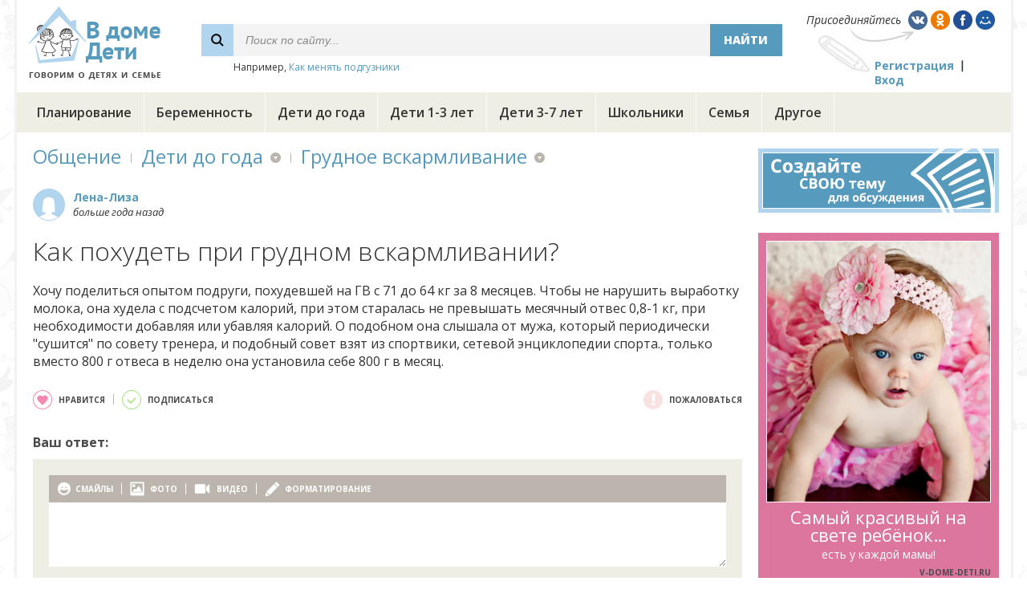

--- FILE ---
content_type: text/html;charset=UTF-8
request_url: https://v-dome-deti.ru/infants/brest_feeding/5ovmmw/
body_size: 12511
content:







<!DOCTYPE html PUBLIC "-//W3C//DTD XHTML 1.0 Transitional//EN" "http://www.w3.org/TR/xhtml1/DTD/xhtml1-transitional.dtd">
<html>
<head>
<title>Как похудеть при грудном вскармливании?</title>
<script type="text/javascript" src="https://ajax.googleapis.com/ajax/libs/jquery/1.7/jquery.min.js"></script>


<link href='https://fonts.googleapis.com/css?family=Open+Sans:400,300,400italic,800,700,600&subset=latin,cyrillic' rel='stylesheet' type='text/css'/>

<script type="text/javascript" src="https://cc.v-dome-deti.ru/js/jquery.bpopup.min.js"></script>

<script src="https://cc.v-dome-deti.ru/js/jquery.Jcrop.min.js"></script>
<link rel="stylesheet" href="https://cc.v-dome-deti.ru/css/jquery.Jcrop.css" type="text/css" />

<script type="text/javascript" src="https://cc.v-dome-deti.ru/js/functions.js?v=1.1"></script>

<link rel="icon" href="https://cc.v-dome-deti.ru/favicon.ico" type="image/x-icon" />
<link rel="shortcut icon" href="https://cc.v-dome-deti.ru/favicon.ico" type="image/ico" />
<meta http-equiv="Content-Type" content="text/html; charset=utf8" />

 
<meta http-equiv="Pragma" content="no-cache" />
<meta http-equiv="Expires" content="-1" />

<link rel="stylesheet" type="text/css" href="https://cc.v-dome-deti.ru/main.css?v=1.1" /> 

<script async src="//pagead2.googlesyndication.com/pagead/js/adsbygoogle.js"></script>
<script>
     (adsbygoogle = window.adsbygoogle || []).push({
          google_ad_client: "ca-pub-2527231214147379",
          enable_page_level_ads: true
     });
</script>

</head>

<body>

<div id="mainBlock" class="wide">
	<div id="header">






<table id="headerTable"><tr>
		<td width="230"><div id="logoCell"><a href="https://v-dome-deti.ru/"><img src="https://cc.v-dome-deti.ru/i/logo.png" alt="В доме дети" title="В доме дети"/></a></div></td>
		<td><div id="searchCell">
			<form id="searchForm" method="post" action="/search/">
			<table id="searchTable">
				<tr class="search">
					<td class="glass"></td>
					<td class="control"><input id="searchControl" name="q" type="text" value="Поиск по сайту..."/></td>
					<td class="btn"><div id="searchBtn" class="btn">Найти</div></td>
				</tr>
				<tr><td></td><td colspan="2" class="example">Например, <span>Как менять подгузники</span></td></tr>
			</table>
			</form>
		</div></td>
		<td id="loginTd"><div id="loginCell">
			<div id="joinLine">
				<div>Присоединяйтесь</div>
				<div class="ml5"><img social="vk" src="https://cc.v-dome-deti.ru/i/vk.png"/></div>
				<div><img social="ok" src="https://cc.v-dome-deti.ru/i/ok.png"/></div>
				<div><img social="fb" src="https://cc.v-dome-deti.ru/i/fb.png"/></div>
				<div><img social="mm" src="https://cc.v-dome-deti.ru/i/mm.png"/></div>
			</div>
			<div id="regLoginLine">
				<div><a href="javascript:void(0);" action="registration">Регистрация</a></div>
				<div class="sep"></div>
				<div><a href="javascript:void(0);" action="openLoginPopup">Вход</a></div>
			</div>
		</div></td>
	</tr></table>
	</div>
	<div id="menu-container">
	<div id="menu">

		<div class="item">
			<div class="divClick"><a class="item-lnk" href="/planning/">Планирование</a></div>

			<div class="top-menu-panel hidden">

				<div class="subitem divClick"><a href="/planning/baby/">Хочу ребенка</a></div>

				<div class="subitem divClick"><a href="/planning/infirtility/">Бесплодие</a></div>

				<div class="subitem divClick"><a href="/planning/ivf/">ЭКО</a></div>

			</div>

		</div>
		<div class="sep"></div>

		<div class="item">
			<div class="divClick"><a class="item-lnk" href="/pregnancy/">Беременность</a></div>

			<div class="top-menu-panel hidden">

				<div class="subitem divClick"><a href="/pregnancy/health/">Здоровье</a></div>

				<div class="subitem divClick"><a href="/pregnancy/food/">Питание</a></div>

				<div class="subitem divClick"><a href="/pregnancy/beauty/">Красота</a></div>

				<div class="subitem divClick"><a href="/pregnancy/life/">Образ жизни</a></div>

				<div class="subitem divClick"><a href="/pregnancy/birth/">Роды</a></div>

				<div class="subitem divClick"><a href="/pregnancy/law/">Закон</a></div>

			</div>

		</div>
		<div class="sep"></div>

		<div class="item">
			<div class="divClick"><a class="item-lnk" href="/infants/">Дети до года</a></div>

			<div class="top-menu-panel hidden">

				<div class="subitem divClick"><a href="/infants/health/">Здоровье</a></div>

				<div class="subitem divClick"><a href="/infants/brest_feeding/">Грудное вскармливание</a></div>

				<div class="subitem divClick"><a href="/infants/food/">Питание</a></div>

				<div class="subitem divClick"><a href="/infants/child_care/">Уход за ребенком</a></div>

				<div class="subitem divClick"><a href="/infants/development/">Развитие</a></div>

				<div class="subitem divClick"><a href="/infants/shopping/">Покупки</a></div>

			</div>

		</div>
		<div class="sep"></div>

		<div class="item">
			<div class="divClick"><a class="item-lnk" href="/baby/">Дети 1-3 лет</a></div>

			<div class="top-menu-panel hidden">

				<div class="subitem divClick"><a href="/baby/health/">Здоровье</a></div>

				<div class="subitem divClick"><a href="/baby/food/">Питание</a></div>

				<div class="subitem divClick"><a href="/baby/development/">Развитие</a></div>

				<div class="subitem divClick"><a href="/baby/education/">Воспитание</a></div>

				<div class="subitem divClick"><a href="/baby/kindergarden/">Детский сад</a></div>

				<div class="subitem divClick"><a href="/baby/shopping/">Покупки</a></div>

			</div>

		</div>
		<div class="sep"></div>

		<div class="item">
			<div class="divClick"><a class="item-lnk" href="/kids/">Дети 3-7 лет</a></div>

			<div class="top-menu-panel hidden">

				<div class="subitem divClick"><a href="/kids/health/">Здоровье</a></div>

				<div class="subitem divClick"><a href="/kids/food/">Питание</a></div>

				<div class="subitem divClick"><a href="/kids/development/">Развитие</a></div>

				<div class="subitem divClick"><a href="/kids/education/">Воспитание</a></div>

				<div class="subitem divClick"><a href="/kids/kindergarden/">Детский сад</a></div>

				<div class="subitem divClick"><a href="/kids/shopping/">Покупки</a></div>

				<div class="subitem divClick"><a href="/kids/leisure/">Досуг</a></div>

			</div>

		</div>
		<div class="sep"></div>

		<div class="item">
			<div class="divClick"><a class="item-lnk" href="/teenagers/">Школьники</a></div>

			<div class="top-menu-panel hidden">

				<div class="subitem divClick"><a href="/teenagers/health/">Здоровье</a></div>

				<div class="subitem divClick"><a href="/teenagers/food/">Питание</a></div>

				<div class="subitem divClick"><a href="/teenagers/development/">Развитие</a></div>

				<div class="subitem divClick"><a href="/teenagers/education/">Воспитание</a></div>

				<div class="subitem divClick"><a href="/teenagers/school/">Школа</a></div>

				<div class="subitem divClick"><a href="/teenagers/shopping/">Покупки</a></div>

				<div class="subitem divClick"><a href="/teenagers/leisure/">Досуг</a></div>

			</div>

		</div>
		<div class="sep"></div>

		<div class="item">
			<div class="divClick"><a class="item-lnk" href="/family/">Семья</a></div>

			<div class="top-menu-panel hidden">

				<div class="subitem divClick"><a href="/family/relations/">Отношения</a></div>

				<div class="subitem divClick"><a href="/family/health/">Здоровье</a></div>

				<div class="subitem divClick"><a href="/family/beauty/">Красота</a></div>

				<div class="subitem divClick"><a href="/family/house/">Дом</a></div>

				<div class="subitem divClick"><a href="/family/leisure/">Досуг</a></div>

				<div class="subitem divClick"><a href="/family/law/">Закон</a></div>

			</div>

		</div>
		<div class="sep"></div>

		<div class="item">
			<div class="divClick"><a class="item-lnk" href="/other/">Другое</a></div>

			<div class="top-menu-panel hidden">

				<div class="subitem divClick"><a href="/other/all/">Обо всем</a></div>

			</div>

		</div>
		<div class="sep"></div>

	</div>
	</div>



	<div id="container">
		<div id="left" class="wide">







<div class="container mb25">
	










<div id="path">
	<div class="path-item"><a href="/">Общение</a></div>
	<div class="path-item"><div class="sep"></div></div>
	<div class="path-item menu">
		<a href="/infants/">Дети до года</a>

		<div class="path-menu-panel hidden">
			<div class="padding pb5 mb5 ns divClick"><div class="path-item menu"><a href="/infants/">Дети до года</a></div></div>

			<div class="padding item ns divClick"><a href="/planning/">Планирование</a></div>

			<div class="padding item ns divClick"><a href="/pregnancy/">Беременность</a></div>

			<div class="padding item ns divClick"><a href="/infants/">Дети до года</a></div>

			<div class="padding item ns divClick"><a href="/baby/">Дети 1-3 лет</a></div>

			<div class="padding item ns divClick"><a href="/kids/">Дети 3-7 лет</a></div>

			<div class="padding item ns divClick"><a href="/teenagers/">Школьники</a></div>

			<div class="padding item ns divClick"><a href="/family/">Семья</a></div>

			<div class="padding item ns divClick"><a href="/other/">Другое</a></div>

		</div>

	</div>

	<div class="path-item"><div class="sep"></div></div>
	<div class="path-item menu">
		<a href="/infants/brest_feeding/">Грудное вскармливание</a>

		<div class="path-menu-panel hidden">
			<div class="padding pb5 mb5 ns divClick"><div class="path-item menu"><a href="/infants/brest_feeding/">Грудное вскармливание</a></div></div>

			<div class="padding item ns divClick"><a href="/infants/health/">Здоровье</a></div>

			<div class="padding item ns divClick"><a href="/infants/brest_feeding/">Грудное вскармливание</a></div>

			<div class="padding item ns divClick"><a href="/infants/food/">Питание</a></div>

			<div class="padding item ns divClick"><a href="/infants/child_care/">Уход за ребенком</a></div>

			<div class="padding item ns divClick"><a href="/infants/development/">Развитие</a></div>

			<div class="padding item ns divClick"><a href="/infants/shopping/">Покупки</a></div>

		</div>

	</div>

</div>

</div>

<div class="mb30">





















	<div class="cH cH-white mb20">
		<div class="ttp pointer">













		<div class="avatar40"><img src="https://cc.v-dome-deti.ru/i/avatar40-female.png"/></div>

</div>

		<div class="nameDate tt" type="user"    regDate="03.04.2016" name="Лена-Лиза" img="f"><a href="/user/5ov3mw/">Лена-Лиза</a><br/>больше года назад</div>







	</div>
	


<h1 class="mb20" id="commonTitle">Как похудеть при грудном вскармливании?</h1>
<div id="msg" class="mb25"><p>Хочу поделиться опытом подруги, похудевшей на ГВ с 71 до 64 кг за 8 месяцев. Чтобы не нарушить выработку молока, она худела с подсчетом калорий, при этом старалась не превышать месячный отвес 0,8-1 кг, при необходимости добавляя или убавляя калорий. О подобном она слышала от мужа, который периодически "сушится" по совету тренера, и подобный совет взят из спортвики, сетевой энциклопедии спорта., только вместо 800 г отвеса в неделю она установила себе 800 г в месяц.</p>
</div>



<div class="oh mb30" pid="5ovmmw">
	<div class="fl ns">
		<div class="topic-actions inline-list-left">
			<div class="likeAction cAction" action="like"><div class="like24 op70"></div>нравится</div>
			<div class="sep"></div>
			<div class="subscribeAction cAction" action="topicSubscribe"><div class="subscribe24 op70"></div><span>подписаться</span></div>
		</div>
	</div>

	<div class="fr">
		<div class="topic-actions inline-list-left">
			<div class="complainAction cAction" action="topicComplain"><div class="complain24 op20"></div>пожаловаться</div>
		</div>
	</div>

</div>



<div class="txt16 txtb mb10 cGrey">Ваш ответ:</div>
<div class="mb25" id="newThread">
	



   

   
   



	<div id="editor" class="mb10" type="thread">
		<div class="main">
			<div class="header ns">
				<div class="smile" panel="smilesPanel">смайлы</div>
				<div class="sep"></div>
				<div class="photo" imgType="photo" doneFn="editor.photoAdded">фото</div>
				<div class="sep"></div>
				<div class="video">видео</div>
				<div class="sep"></div>
				<div class="format" panel="formattingPanel">форматирование</div>
			</div>
			<div class="body">
				<textarea  class="thread"></textarea>
			</div>
		</div>



		<div class="oh hidden editorError">
			<div class="mb15 formError tal fl"></div>
		</div>

		<div id="editorUserInfo" class="mb15 hidden">
			<table class="txt15">
				<tr height="50">
					<td><div class="fr tar pr15">Ваше имя:</div></td>
					<td><input class="fText w250" id="newUserName" type="text" maxlength="30"></td>
				</tr>
				<tr height="50">
					<td class="tar pr15">Ваша почта:</td>
					<td><input class="fText w250" id="newUserEmail" type="text" maxlength="64"></td>
				</tr>
			</table>	
		</div>




		<div>
			<input type="button" class="button ns" action="replySave" value="Добавить"></input>
			<div id="chk" class="ns ml10" listener="dt.replySubscribeChanged">Получать уведомления</div>
		</div>

	</div>

	
</div>

<div id="comments-total" class="mb20 txt16 txtb cGrey">Комментарии (<span>10</span>):</div>

<div id="comments" pPid="5ovmmw" recId="5ovmmw" cSort="POPULAR_FIRST">
	














<div id="comment" pid="qrzbrm">




			<div class="innerComments">















<div id="comment" pid="r0n83w">



	


















	<div class="cH mb10">
		<div class="ttp pointer">













		<div class="avatar40"><div class="border"></div><img src="https://st.v-dome-deti.ru/img/0/5qn495.jpg"/></div>

</div>

		<div class="nameDate tt" type="user"  ms="Замужем"    regDate="14.01.2016" name="Мама дочки и сыночка" img="https://st.v-dome-deti.ru/img/0/5qn495.jpg"><a href="/user/d9lvvd/">Мама дочки и сыночка</a><br/>больше года назад</div>


		<div class="minimize ns" count="4">свернуть</div>
		<div class="vote">
			<div class="downVote"></div>
			<div class="points">0</div>
			<div class="upVote"></div>
		</div>




		<div class="plans op80" title="Планирует ребенка"></div>



	</div>
	


	<div class="cB">
		<div class="step no-break">


			<div id="msg" class="commentText"><p>На мой взгляд проецировать сушку на питание при грудном вскармливании просто нельзя. Кто хоть раз сушился, тот поймет о чем речь. там на столько жесткие рамки в еде и питье, что сбалансированного питания для новорожденного просто не добиться. Многие современные мамы просто не поправляются до такого веса, чтобы потом скидывать десятками килограмм. Причитания родственников, что Вас теперь двое и есть нужно за двоих - В ТОПКУ. Если зайти в социальные сети в клубы мам, то большинство подтянутые с красивыми формами. Это норма сейчас, когда мама заботится не только о здоровье малыша, но и своей внешности. Чтобы после родов не страдать депрессией от поплывшего тела, о нем нужно заботится все время беременности. Я посещала специальные занятия, следила за питанием и не была домоседом. При выписке из роддома мой вес был 59 кг, через месяц уже 48 кг, и дальше до 50-52 кг варьируется. Я просто посмотрела на красивых молодых мам с колясками и решила, если они смогли, то чем я хуже.  На счет подсчета калорий, то этого не достаточно и это знает любой спортсмен, необходимо учитывать БЖУ и активность, время приема пищи и воды. У тех кто хочет, все получается без вреда для здоровья)) Для мотивации можно подписать в инстаграме на современных популярных мам, они любят делиться фото и советами.</p>
</div>
			<div class="actions">
				<div class="reply ns"><a href="javascript:void(0);">ответить</a></div>
				<div class="sep"></div>
				<div class="link" title="Получить ссылку на комментарий"></div>
				<div class="up" title="Перейти к родительскому сообщению"></div>
				<div class="thread" title="Открыть ветку в новом окне"></div>
				<div class="sep"></div>
				<div class="subscribe" title="Подписаться"></div>
				<div class="complain op20" title="Пожаловаться"></div>

			</div>

		</div>
		<div class="next-level break step">



			<div class="innerComments">















<div id="comment" pid="r0n8e6">



	


















	<div class="cH mb10">
		<div class="ttp pointer">













		<div class="avatar40"><img src="https://cc.v-dome-deti.ru/i/avatar40-female.png"/></div>

</div>

		<div class="nameDate tt" type="user"    regDate="03.04.2016" name="Лена-Лиза" img="f"><a href="/user/5ov3mw/">Лена-Лиза</a><br/>больше года назад</div>


		<div class="minimize ns" count="3">свернуть</div>
		<div class="vote">
			<div class="downVote"></div>
			<div class="points">0</div>
			<div class="upVote"></div>
		</div>






	</div>
	


	<div class="cB">
		<div class="step no-break">


			<div id="msg" class="commentText"><p>Я боюсь, Вы не вполне поняли написанное мною выше. Ни о какой проекции сушки на похудение при ГВ и речи нет, но общее можно найти во многих процессах, это не значит что процессы совпадают в целом. Общим здесь оказался подсчет калорий, что само по себе вполне безопасно и даже полезно. Темп 800 г в месяц вместо 800 г в неделю совершенно разводит сушку и похудение, и между БЖУ на сушке, где мало углеводов и много белков и БЖУ на ГВ, где по определению питание сбалансированное, также нет ничего общего.</p>
</div>
			<div class="actions">
				<div class="reply ns"><a href="javascript:void(0);">ответить</a></div>
				<div class="sep"></div>
				<div class="link" title="Получить ссылку на комментарий"></div>
				<div class="up" title="Перейти к родительскому сообщению"></div>
				<div class="thread" title="Открыть ветку в новом окне"></div>
				<div class="sep"></div>
				<div class="subscribe" title="Подписаться"></div>
				<div class="complain op20" title="Пожаловаться"></div>

			</div>

		</div>
		<div class="next-level break step">



			<div class="innerComments">















<div id="comment" pid="d40b66">



	


















	<div class="cH mb10">
		<div class="ttp pointer">













		<div class="avatar40"><div class="border"></div><img src="https://st.v-dome-deti.ru/img/0/rz9pj5.jpg"/></div>

</div>

		<div class="nameDate tt" type="user"  ms="Замужем"    regDate="16.02.2016" name="Soulanna" img="https://st.v-dome-deti.ru/img/0/rz9pj5.jpg"><a href="/user/d9zgp5/">Soulanna</a><br/>больше года назад</div>


		<div class="minimize ns" count="2">свернуть</div>
		<div class="vote">
			<div class="downVote"></div>
			<div class="points">0</div>
			<div class="upVote"></div>
		</div>






	</div>
	


	<div class="cB">
		<div class="step no-break">


			<div id="msg" class="commentText"><p>Не знаю, зачем Вы считаете калории. Я и так исхудала до невозможности. При этом в количестве еды себя совсем не ограничивала, просто правильно питалась. Не ела сладкое, жареное, кушала больше кисло-молочных продуктов с невысокой жирностью. Все это делала не для фигуры, а лучшего пищеварения у ребенка. В итоге похудела после родов на 6 кг.</p>
</div>
			<div class="actions">
				<div class="reply ns"><a href="javascript:void(0);">ответить</a></div>
				<div class="sep"></div>
				<div class="link" title="Получить ссылку на комментарий"></div>
				<div class="up" title="Перейти к родительскому сообщению"></div>
				<div class="thread" title="Открыть ветку в новом окне"></div>
				<div class="sep"></div>
				<div class="subscribe" title="Подписаться"></div>
				<div class="complain op20" title="Пожаловаться"></div>

			</div>

		</div>
		<div class="next-level break step">



			<div class="innerComments">















<div id="comment" pid="5lwp7j">



	


















	<div class="cH mb10">
		<div class="ttp pointer">













		<div class="avatar40"><div class="border"></div><img src="https://st.v-dome-deti.ru/img/0/r7gxor.jpg"/></div>

</div>

		<div class="nameDate tt" type="user"  ms="Замужем"    regDate="12.03.2016" name="dash-888" img="https://st.v-dome-deti.ru/img/0/r7gxor.jpg"><a href="/user/dww0yd/">dash-888</a><br/>больше года назад</div>


		<div class="minimize ns" count="1">свернуть</div>
		<div class="vote">
			<div class="downVote"></div>
			<div class="points">0</div>
			<div class="upVote"></div>
		</div>





		<div class="children">

			<div class="boy2 tt" type="child" img="boy2" name="Саша" about="" age="9 лет"></div>

		</div>


	</div>
	


	<div class="cB">
		<div class="step break">


			<div id="msg" class="commentText"><p>Вот и у меня похожая ситуация. После родов началась новая жизнь. Во-первых, диета для малыша, во-вторых - активные кормления, ночные в том числе. В-третьих, таскание коляски, длительные пешие прогулки и результат на лицо. И калории не нужно считать, а ребенок вместо тренера. Дальше еще спорт подключу и думаю, что форму быстро верну.</p>
</div>
			<div class="actions">
				<div class="reply ns"><a href="javascript:void(0);">ответить</a></div>
				<div class="sep"></div>
				<div class="link" title="Получить ссылку на комментарий"></div>
				<div class="up" title="Перейти к родительскому сообщению"></div>
				<div class="thread" title="Открыть ветку в новом окне"></div>
				<div class="sep"></div>
				<div class="subscribe" title="Подписаться"></div>
				<div class="complain op20" title="Пожаловаться"></div>

			</div>

		</div>
		<div class="next-level break step hidden">



			<div class="innerComments">

			</div>	

		



		</div>
	</div>


</div>

			</div>	

		



		</div>
	</div>


</div>

			</div>	

		



		</div>
	</div>


</div>

			</div>	

		



		</div>
	</div>


</div>















<div id="comment" pid="da4jgq">



	


















	<div class="cH mb10">
		<div class="ttp pointer">













		<div class="avatar40"><div class="border"></div><img src="https://st.v-dome-deti.ru/img/0/dxo3kd.jpg"/></div>

</div>

		<div class="nameDate tt" type="user"  ms="Замужем"    regDate="16.01.2016" name="Наташа" img="https://st.v-dome-deti.ru/img/0/dxo3kd.jpg"><a href="/user/dxjzpr/">Наташа</a><br/>больше года назад</div>


		<div class="minimize ns" count="1">свернуть</div>
		<div class="vote">
			<div class="downVote"></div>
			<div class="points">0</div>
			<div class="upVote"></div>
		</div>





		<div class="children">

			<div class="boy2 tt" type="child" img="boy2" name="Максимка" about="Сын помошник" age="16 лет"></div>

			<div class="girl2 tt" type="child" img="girl2" name="Дарина" about="мой ангелочек" age="12 лет"></div>

		</div>


	</div>
	


	<div class="cB">
		<div class="step break">


			<div id="msg" class="commentText"><p>Ну в принципе подруга молодец. Помимо ухода за ребенком еще нашла время чтобы высчитывать калории. Я когда родила всегда валилась с ног, еле успевала покушать, засовывала в себя то, что успевала приготовить. С сыном проблем не было, кушала все что мне хотелось, а вот с дочкой пришлось посидеть на диете. Это не была моя прихоть, просто у малышки были высыпания и мы долго не могли выяснить на что оно. В итоге похудела очень, а потом не могла набрать вес.</p>
<p>На самом деле, если полнота естественная и зависит от еды, а не от гормональных расстройств, она быстро и легко теряется при исключении всего нескольких составляющих: сахар, хлеб, большое количество масла.</p>
<p>Включить в рацион овощи, фрукты, зелень.</p>
</div>
			<div class="actions">
				<div class="reply ns"><a href="javascript:void(0);">ответить</a></div>
				<div class="sep"></div>
				<div class="link" title="Получить ссылку на комментарий"></div>
				<div class="up" title="Перейти к родительскому сообщению"></div>
				<div class="thread" title="Открыть ветку в новом окне"></div>
				<div class="sep"></div>
				<div class="subscribe" title="Подписаться"></div>
				<div class="complain op20" title="Пожаловаться"></div>

			</div>

		</div>
		<div class="next-level break step hidden">



			<div class="innerComments">

			</div>	

		



		</div>
	</div>


</div>















<div id="comment" pid="5q60lb">



	


















	<div class="cH mb10">
		<div class="ttp pointer">













		<div class="avatar40"><div class="border"></div><img src="https://st.v-dome-deti.ru/img/0/qrz88r.jpg"/></div>

</div>

		<div class="nameDate tt" type="user"  ms="Замужем"    regDate="13.01.2016" name="Evelina" img="https://st.v-dome-deti.ru/img/0/qrz88r.jpg"><a href="/user/dbw78d/">Evelina</a><br/>больше года назад</div>


		<div class="minimize ns" count="1">свернуть</div>
		<div class="vote">
			<div class="downVote"></div>
			<div class="points">0</div>
			<div class="upVote"></div>
		</div>





		<div class="children">

			<div class="girl2 tt" type="child" img="https://st.v-dome-deti.ru/img/0/dmx0z5.jpg" name="Лапочка-дочка" about="" age="15 лет"></div>

		</div>


	</div>
	


	<div class="cB">
		<div class="step break">


			<div id="msg" class="commentText"><p>В принципе все логично: голодать и сидеть на диетах при ГВ вредно, но держаться в разумных рамках вполне возможно. Единственное, что проблематично при данном методе - не забывать скурпулезно подсчитывать все съеденное на предмет количества килокалорий. Ослабленный вечным недосыпом и хлопотами с малышом мозг будет подводить своей забывчивостью.</p>
<p>А вообще я заметила такую особенность: стройные молодые мамы, как правило, не набирали много веса за период беременности. Например, у меня прибавка была всего 10 кг. Поэтому после родов я практически сразу вернулась в прежний вес. А когда прибавка веса большая, то и худеть гораздо сложнее.</p>
</div>
			<div class="actions">
				<div class="reply ns"><a href="javascript:void(0);">ответить</a></div>
				<div class="sep"></div>
				<div class="link" title="Получить ссылку на комментарий"></div>
				<div class="up" title="Перейти к родительскому сообщению"></div>
				<div class="thread" title="Открыть ветку в новом окне"></div>
				<div class="sep"></div>
				<div class="subscribe" title="Подписаться"></div>
				<div class="complain op20" title="Пожаловаться"></div>

			</div>

		</div>
		<div class="next-level break step hidden">



			<div class="innerComments">

			</div>	

		



		</div>
	</div>


</div>















<div id="comment" pid="d6a9ov">



	


















	<div class="cH mb10">
		<div class="ttp pointer">













		<div class="avatar40"><div class="border"></div><img src="https://st.v-dome-deti.ru/img/0/d6pkvr.jpg"/></div>

</div>

		<div class="nameDate tt" type="user"  ms="Замужем"    regDate="22.01.2016" name="m_lerik" img="https://st.v-dome-deti.ru/img/0/d6pkvr.jpg"><a href="/user/5oj9kd/">m_lerik</a><br/>больше года назад</div>


		<div class="minimize ns" count="3">свернуть</div>
		<div class="vote">
			<div class="downVote"></div>
			<div class="points">0</div>
			<div class="upVote"></div>
		</div>





		<div class="children">

			<div class="girl2 tt" type="child" img="girl2" name="Яся" about="" age="14 лет"></div>

		</div>


	</div>
	


	<div class="cB">
		<div class="step no-break">


			<div id="msg" class="commentText"><p>Я вообще не представляю, как можно НЕ похудеть на ГВ без всяких диет и ограничений. Ведь часто прикладывающийся в груди ребенок+ усредненные 2 раза по 2 часа прогулок с коляской  - это колоссальный расход энергии! Я была постоянно голодная, как волк. Поем дома, иду на рынок, прохожу мимо хлебного киоска - прямо в обморок от запаха падаю...  И булки покупала, и бананы с собой на улицу брала, ничего не задерживалось, более того - была местами стройнее, чем когда-либо (если не считать живота, не вернувшегося к тому времени в норму.). А вот уже после окончания ГВ труднее удержаться в рамках...</p>
</div>
			<div class="actions">
				<div class="reply ns"><a href="javascript:void(0);">ответить</a></div>
				<div class="sep"></div>
				<div class="link" title="Получить ссылку на комментарий"></div>
				<div class="up" title="Перейти к родительскому сообщению"></div>
				<div class="thread" title="Открыть ветку в новом окне"></div>
				<div class="sep"></div>
				<div class="subscribe" title="Подписаться"></div>
				<div class="complain op20" title="Пожаловаться"></div>

			</div>

		</div>
		<div class="next-level break step">



			<div class="innerComments">















<div id="comment" pid="d3vk0m">



	


















	<div class="cH mb10">
		<div class="ttp pointer">













		<div class="avatar40"><div class="border"></div><img src="https://st.v-dome-deti.ru/img/0/d6964d.jpg"/></div>

</div>

		<div class="nameDate tt" type="user"  ms="Замужем"    regDate="13.01.2016" name="Annete" img="https://st.v-dome-deti.ru/img/0/d6964d.jpg"><a href="/user/dm6lo5/">Annete</a><br/>больше года назад</div>


		<div class="minimize ns" count="1">свернуть</div>
		<div class="vote">
			<div class="downVote"></div>
			<div class="points">0</div>
			<div class="upVote"></div>
		</div>




		<div class="plans op80" title="Планирует ребенка"></div>


		<div class="children">

			<div class="boy2 tt" type="child" img="boy2" name="Даниил" about="Наше любимое долгожданное солнышко" age="10 лет"></div>

		</div>


	</div>
	


	<div class="cB">
		<div class="step break">


			<div id="msg" class="commentText"><p>Для меня тоже ГВ стало периодом стройных форм. Ходила много, прогулки утром и вечером. Диета у меня была первые 4 месяца после рождения сыночка, так как он у меня склонен к аллергии. Но ограничения больше касались продуктов красного и оранжевого цвета, орехов, копченостей, колбас, домашней консервации и всего сладкого и мучного. Можно сказать сынок приучил меня питаться правильно, что и сказалось на моей фигуре. Может, в этом мое счастье, но подсчетом калорий я не занималась и в форму после беременности пришла довольно быстро.</p>
</div>
			<div class="actions">
				<div class="reply ns"><a href="javascript:void(0);">ответить</a></div>
				<div class="sep"></div>
				<div class="link" title="Получить ссылку на комментарий"></div>
				<div class="up" title="Перейти к родительскому сообщению"></div>
				<div class="thread" title="Открыть ветку в новом окне"></div>
				<div class="sep"></div>
				<div class="subscribe" title="Подписаться"></div>
				<div class="complain op20" title="Пожаловаться"></div>

			</div>

		</div>
		<div class="next-level break step hidden">



			<div class="innerComments">

			</div>	

		



		</div>
	</div>


</div>















<div id="comment" pid="dy3beo">



	


















	<div class="cH mb10">
		<div class="ttp pointer">













		<div class="avatar40"><div class="border"></div><img src="https://st.v-dome-deti.ru/img/0/d98on5.jpg"/></div>

</div>

		<div class="nameDate tt" type="user"  ms="Замужем"    regDate="14.04.2016" name="inna" img="https://st.v-dome-deti.ru/img/0/d98on5.jpg"><a href="/user/5vxjzy/">inna</a><br/>больше года назад</div>


		<div class="minimize ns" count="1">свернуть</div>
		<div class="vote">
			<div class="downVote"></div>
			<div class="points">0</div>
			<div class="upVote"></div>
		</div>






	</div>
	


	<div class="cB">
		<div class="step break">


			<div id="msg" class="commentText"><p>У меня точно такая же ситуация. После родов стала худой, как скелет, ела очень много, но ночные просыпания каждые три часа, сцеживание молока, стресс от осознания своей новой роли, в конце концов :) - все это держало меня в форме, если худобу можно считать формой. Как только перестала кормить, стала резко набирать в весе.</p>
</div>
			<div class="actions">
				<div class="reply ns"><a href="javascript:void(0);">ответить</a></div>
				<div class="sep"></div>
				<div class="link" title="Получить ссылку на комментарий"></div>
				<div class="up" title="Перейти к родительскому сообщению"></div>
				<div class="thread" title="Открыть ветку в новом окне"></div>
				<div class="sep"></div>
				<div class="subscribe" title="Подписаться"></div>
				<div class="complain op20" title="Пожаловаться"></div>

			</div>

		</div>
		<div class="next-level break step hidden">



			<div class="innerComments">

			</div>	

		



		</div>
	</div>


</div>

			</div>	

		



		</div>
	</div>


</div>















<div id="comment" pid="dm68jp">



	


















	<div class="cH mb10">
		<div class="ttp pointer">













		<div class="avatar40"><div class="border"></div><img src="https://st.v-dome-deti.ru/img/0/rg8am5.jpg"/></div>

</div>

		<div class="nameDate tt" type="user"  ms="Замужем"    regDate="12.02.2016" name="Марфуся" img="https://st.v-dome-deti.ru/img/0/rg8am5.jpg"><a href="/user/5vp975/">Марфуся</a><br/>больше года назад</div>


		<div class="minimize ns" count="1">свернуть</div>
		<div class="vote">
			<div class="downVote"></div>
			<div class="points">0</div>
			<div class="upVote"></div>
		</div>





		<div class="children">

			<div class="girl2 tt" type="child" img="girl2" name="Елизавета" about="моя принцесса" age="10 лет"></div>

			<div class="girl2 tt" type="child" img="girl2" name="Екатерина" about="моя вторая принцесса" age="8 лет"></div>

		</div>


	</div>
	


	<div class="cB">
		<div class="step break">


			<div id="msg" class="commentText"><p>Я бы не решилась худеть при грудном вскармливании. Неужели нельзя подождать год и потом уже начать активно худеть?! Во-первых, молоко может пропасть при недостаточном питании матери. Во-вторых, вкус молока меняется в худшую сторону при больших физических нагрузках. В обоих случаях это грозит преждевременным завершением ГВ.</p>
<p>Справедливости ради отмечу, что лично знаю молодую маму, которой удалось совместить ГВ и занятия в фитнес зале. Сама я не стала рисковать и начала худеть после отлучения ребенка от груди.</p>
</div>
			<div class="actions">
				<div class="reply ns"><a href="javascript:void(0);">ответить</a></div>
				<div class="sep"></div>
				<div class="link" title="Получить ссылку на комментарий"></div>
				<div class="up" title="Перейти к родительскому сообщению"></div>
				<div class="thread" title="Открыть ветку в новом окне"></div>
				<div class="sep"></div>
				<div class="subscribe" title="Подписаться"></div>
				<div class="complain op20" title="Пожаловаться"></div>

			</div>

		</div>
		<div class="next-level break step hidden">



			<div class="innerComments">

			</div>	

		



		</div>
	</div>


</div>

			</div>	

		




</div>

</div>





</div>

<div class="mb25">
<!-- Yandex.RTB R-A-2176395-2 -->
<div id="yandex_rtb_R-A-2176395-2"></div>
<script type="text/javascript">
    (function(w, d, n, s, t) {
        w[n] = w[n] || [];
        w[n].push(function() {
            Ya.Context.AdvManager.render({
                blockId: "R-A-2176395-2",
                renderTo: "yandex_rtb_R-A-2176395-2",
                horizontalAlign: false,
                async: true
            });
        });
        t = d.getElementsByTagName("script")[0];
        s = d.createElement("script");
        s.type = "text/javascript";
        s.src = "//an.yandex.ru/system/context.js";
        s.async = true;
        t.parentNode.insertBefore(s, t);
    })(this, this.document, "yandexContextAsyncCallbacks");
</script>
</div>



<div id="otherTopics" class="mb30">
<div class="txt16 txtsb mb10">Другие обсуждаемые темы:</div>

	<div id="otherTopic" class="mb20">
		<div><a href="/infants/brest_feeding/zd4br8/">Как часто менять грудь при кормлении?</a></div>
		<div class="descr1line">Ожидаем своего первенького, пытаюсь подготовиться как могу. Планирую кормить грудью (очень надеюсь, что все будет хорошо), но встречаю разные рекомендации: кто-то советует менять грудь на каждое кормление, кто-то пишет раз в три часа (2 часа, через 2 или даже через 3 кормления). 
Как понять что лучше? С...</div>
	</div>

	<div id="otherTopic" class="mb20">
		<div><a href="/infants/brest_feeding/vrgb59/">В каком возрасте отлучать ребенка от груди?</a></div>
		<div class="descr1line">Мы уже давно на прикорме, начинаю задумываться до скольки стоит продолжать кормить грудью? 
В каком возрасте и почему перестали кормить вы?</div>
	</div>

	<div id="otherTopic" class="mb20">
		<div><a href="/infants/brest_feeding/da4zgd/">Как увеличить количество грудного молока?</a></div>
		<div class="descr1line">Девочки! Очень нужна ваша помощь. Моей малышке нет еще и месяца, а я чувствую, что у меня очень мало молока. Она слабо поправляется, плохо спит, капризничает. Помогите, пожалуйста, советами - как увеличить простыми способами количество молока? Может быть кто-то сталкивался с такой проблемой?</div>
	</div>

	<div id="otherTopic" class="mb20">
		<div><a href="/infants/brest_feeding/dm4ood/">Прием ОК при кормлении грудью</a></div>
		<div class="descr1line">У меня уже была незапланированная беременность при ГВ. Поэтому в этот раз решила предохраняться более надежным методом. Была на днях у гинеколога и попросила ее подобрать мне ОК для кормящих. Она предложила на выбор Лактинет и Экслютон. Хочу спросить, может, кто-то принимал такие? Поделитесь, пожалуйста, как...</div>
	</div>

	<div id="otherTopic" class="mb20">
		<div><a href="/infants/brest_feeding/d6404r/">Грудь наливается и сильно болит. Что предпринять?</a></div>
		<div class="descr1line">Мой малыш находится на грудном вскармливании, но параллельно с этим вот уже два месяца я знакомлю его со взрослой пищей. Поначалу замена дневного ГВ прикормом проходила для меня безболезненно. Однако в последние две недели грудь стала сильно наливаться, твердеть и болеть. Я попробовала сцеживаться, но...</div>
	</div>

<div><input type="button" class="button cAction" action="go" url="/infants/brest_feeding/" value="Все темы раздела" /></div>
</div>








<div class="txt16 txtb cGrey mb15">Другие разделы:</div>
<div class="mb20" id="subgroups">

	<div class="subgroup divClick ns"><a href="/infants/health/">Здоровье</a></div>

	<div class="subgroup divClick ns"><a href="/infants/brest_feeding/">Грудное вскармливание</a></div>

	<div class="subgroup divClick ns"><a href="/infants/food/">Питание</a></div>

	<div class="subgroup divClick ns"><a href="/infants/child_care/">Уход за ребенком</a></div>

	<div class="subgroup divClick ns"><a href="/infants/development/">Развитие</a></div>

	<div class="subgroup divClick ns"><a href="/infants/shopping/">Покупки</a></div>

</div>









<script>
function init() {
	comments.bindEvents();


}
</script>

</div>








<div id="right300">
	<div class="mb25">
		<a href="/topic/"><img src="https://cc.v-dome-deti.ru/i/new-topic300.png" /></a>
	</div>
	<div class="mb25">

	

		<div class="mb10">
			<div id="motivator300" class="mcolor5">
				<img src="https://st.v-dome-deti.ru/img/0/d80jnr.jpg"/>
				<div class="line1">Самый красивый на свете ребёнок…</div>
				<div class="line2">есть у каждой мамы!</div>
				<div class="line3">V-DOME-DETI.RU</div>
			</div>
		</div>
		<div class="motivator-actions inline-list-left ml10 mb25 oh ns">
			<div class="likeAction cAction" action="like" pid="d3v6mb"><div class="like24 op70"></div>мне нравится</div> <!-- like24-selected -->
		</div>

		
<!-- 
		<div class="clear tal mb25">
			<div class="txt14">Теперь вы можете</div>
			<div><a class="motivator" href="/">предложить свой мотиватор</a></div>
		</div>
 -->		
 
 

		<div class="mb25">
<script async src="//pagead2.googlesyndication.com/pagead/js/adsbygoogle.js"></script>
<!-- deti - right - 300x600 - 1 -->
<ins class="adsbygoogle"
     style="display:inline-block;width:300px;height:600px"
     data-ad-client="ca-pub-2527231214147379"
     data-ad-slot="9988640091"></ins>
<script>
(adsbygoogle = window.adsbygoogle || []).push({});
</script>
		</div>
		
		
		
		
		<div class="mb25" id="join">
			<img src="https://cc.v-dome-deti.ru/i/join300.png" />
		</div>
		
		
		
		<div class="mb25">
			<div id="quotes">
				<div class="title"><span>О</span> чем говорят дети?</div>
				<div class="sep"></div>
				<div class="txt tal"><div>Катя (2,5 года):</div><div>— Мама, ты поможешь мне платье снимить?</div><div>— Правильно говорить «снять».</div><div>— А можно я сама его сням?</div><div>— Правильно говорить «сниму».</div><div>Раздражённо:</div><div>— Так можно или нет?</div></div>
			</div>
		</div>
		
<div class="mb25">
<!-- Yandex.RTB R-A-2176395-1 -->
<div id="yandex_rtb_R-A-2176395-1"></div>
<script type="text/javascript">
    (function(w, d, n, s, t) {
        w[n] = w[n] || [];
        w[n].push(function() {
            Ya.Context.AdvManager.render({
                blockId: "R-A-2176395-1",
                renderTo: "yandex_rtb_R-A-2176395-1",
                horizontalAlign: false,
                async: true
            });
        });
        t = d.getElementsByTagName("script")[0];
        s = d.createElement("script");
        s.type = "text/javascript";
        s.src = "//an.yandex.ru/system/context.js";
        s.async = true;
        t.parentNode.insertBefore(s, t);
    })(this, this.document, "yandexContextAsyncCallbacks");
</script>
</div>











		



		
		

		
	</div>
</div>

	</div>
</div>


<div id="footer">
	<div id="footerBlock">
		<div id="footerPanel"><table id="footerTable" class="commonTable">
			<tr>
				<td rowspan="2" class="logo"><a href="https://v-dome-deti.ru"><img src="https://cc.v-dome-deti.ru/i/logo.png" alt="В доме дети" title="В доме дети"/></a></td>
				<td class="menu">
					<a href="/articles">Статьи</a>

					<a class="ml25" href="/planning/">Планирование</a>

					<a class="ml25" href="/pregnancy/">Беременность</a>

					<a class="ml25" href="/infants/">Дети до года</a>

					<a class="ml25" href="/baby/">Дети 1-3 лет</a>

					<a class="ml25" href="/kids/">Дети 3-7 лет</a>

				</td>
				<td><!-- counters --></td>
			</tr>
			<tr>
				<td class="txt">По вопросам сотрудничества пишите на электронный адрес: <span>admin@v-dome-deti.ru</span></td>
				<td></td>
			</tr>
		</table></div>
	</div>
</div>


<!--noindex--><!-- stopindex -->


<div id="msgPop" class="pop hidden">
	<div class="b-close"></div>
	<div id="msgPopPanel">
		<div id="msgPopTitle"></div>
		<div id="msgPopTxt"></div>
		<div class="tac"><input id="msgPopBtn" class="button w200" type="button" value="Закрыть окно" /></div>
	</div>
</div>
<div id="confirmPop" class="pop hidden">
	<div class="b-close"></div>
	<div id="confirmPopPanel">
		<div id="confirmPopTitle"></div>
		<div id="confirmPopTxt"></div>
		<div class="tac mb20"><input id="confirmYes" class="button" type="button" value="" /></div>
		<div class="tac"><input id="confirmNo" class="button grey" type="button" value="" /></div>
	</div>
</div>

<div id="mediaPop" class="pop hidden">
	<div class="b-close"></div>
	<div id="mediaPanel" class="post"></div>
</div>
<div id="ttPanel"><div id="ttMain"></div></div>
<div id="imgPop"></div>
<div id="clones" class="hidden">

	



   

   
   



	<div id="editor" class="mb10" type="commentReply">
		<div class="main">
			<div class="header ns">
				<div class="smile" panel="smilesPanel">смайлы</div>
				<div class="sep"></div>
				<div class="photo" imgType="photo" doneFn="editor.photoAdded">фото</div>
				<div class="sep"></div>
				<div class="video">видео</div>
				<div class="sep"></div>
				<div class="format" panel="formattingPanel">форматирование</div>
			</div>
			<div class="body">
				<textarea  class="commentReply"></textarea>
			</div>
		</div>



		<div class="oh hidden editorError">
			<div class="mb15 formError tal fl"></div>
		</div>

		<div id="editorUserInfo" class="mb15 hidden">
			<table class="txt15">
				<tr height="50">
					<td><div class="fr tar pr15">Ваше имя:</div></td>
					<td><input class="fText w250" id="newUserName" type="text" maxlength="30"></td>
				</tr>
				<tr height="50">
					<td class="tar pr15">Ваша почта:</td>
					<td><input class="fText w250" id="newUserEmail" type="text" maxlength="64"></td>
				</tr>
			</table>	
		</div>




		<div class="subscribeChk mb15">	
			<div id="chk" class="ns" listener="dt.replySubscribeChanged">Получать уведомления</div>
		</div>
		<div>
			<input type="button" class="button ns" action="replySave" value="Добавить"></input>
			<input type="button" class="button ns ml10" action="replyCancel" value="Отменить"></input>
		</div>

	</div>


	
	<div id="childTT"><table class="tbl"><tr>
		<td id="childPhoto80" width="1"><div class="childPhotoDefault"></div></td>
		<td><div class="ml15">
			<div class="childName mb5"></div>
			<div class="childAge mb5"></div>
			<div class="childInfo"></div>
		</div></td>
	</tr></table></div>
		
	<div id="userTT"><table class="tbl"><tr>
		<td width="1"><div class="avatar80"></div></td>
		<td><div class="ml15">
			<div class="name mb5"></div>
			<div class="reg txt mb10">Дата регистрации: <span></span></div>
			<div class="city txt mb2 hidden">Город проживания: <span></span></div>
			<div class="age txt mb2 hidden">Возраст: <span></span></div>
			<div class="ms txt hidden">Семейное положение: <span></span></div>
		</div></td>
	</tr></table></div>
		
</div>



<!-- startindex --><!--/noindex-->

<script>
  (function(i,s,o,g,r,a,m){i['GoogleAnalyticsObject']=r;i[r]=i[r]||function(){
  (i[r].q=i[r].q||[]).push(arguments)},i[r].l=1*new Date();a=s.createElement(o),
  m=s.getElementsByTagName(o)[0];a.async=1;a.src=g;m.parentNode.insertBefore(a,m)
  })(window,document,'script','//www.google-analytics.com/analytics.js','ga');

  ga('create', 'UA-20929912-10', 'auto');
  ga('send', 'pageview');

</script>


<!-- Yandex.Metrika counter --><script type="text/javascript"> (function (d, w, c) { (w[c] = w[c] || []).push(function() { try { w.yaCounter34679695 = new Ya.Metrika({ id:34679695, clickmap:true, trackLinks:true, accurateTrackBounce:true }); } catch(e) { } }); var n = d.getElementsByTagName("script")[0], s = d.createElement("script"), f = function () { n.parentNode.insertBefore(s, n); }; s.type = "text/javascript"; s.async = true; s.src = "https://mc.yandex.ru/metrika/watch.js"; if (w.opera == "[object Opera]") { d.addEventListener("DOMContentLoaded", f, false); } else { f(); } })(document, window, "yandex_metrika_callbacks");</script><noscript><div><img src="https://mc.yandex.ru/watch/34679695" style="position:absolute; left:-9999px;" alt="" /></div></noscript><!-- /Yandex.Metrika counter -->


</body>
</html>

--- FILE ---
content_type: text/html; charset=utf-8
request_url: https://www.google.com/recaptcha/api2/aframe
body_size: 269
content:
<!DOCTYPE HTML><html><head><meta http-equiv="content-type" content="text/html; charset=UTF-8"></head><body><script nonce="Fp5emInV_FZpxfZQWTzVHQ">/** Anti-fraud and anti-abuse applications only. See google.com/recaptcha */ try{var clients={'sodar':'https://pagead2.googlesyndication.com/pagead/sodar?'};window.addEventListener("message",function(a){try{if(a.source===window.parent){var b=JSON.parse(a.data);var c=clients[b['id']];if(c){var d=document.createElement('img');d.src=c+b['params']+'&rc='+(localStorage.getItem("rc::a")?sessionStorage.getItem("rc::b"):"");window.document.body.appendChild(d);sessionStorage.setItem("rc::e",parseInt(sessionStorage.getItem("rc::e")||0)+1);localStorage.setItem("rc::h",'1768734707627');}}}catch(b){}});window.parent.postMessage("_grecaptcha_ready", "*");}catch(b){}</script></body></html>

--- FILE ---
content_type: text/plain
request_url: https://www.google-analytics.com/j/collect?v=1&_v=j102&a=1259994578&t=pageview&_s=1&dl=https%3A%2F%2Fv-dome-deti.ru%2Finfants%2Fbrest_feeding%2F5ovmmw%2F&ul=en-us%40posix&dt=%D0%9A%D0%B0%D0%BA%20%D0%BF%D0%BE%D1%85%D1%83%D0%B4%D0%B5%D1%82%D1%8C%20%D0%BF%D1%80%D0%B8%20%D0%B3%D1%80%D1%83%D0%B4%D0%BD%D0%BE%D0%BC%20%D0%B2%D1%81%D0%BA%D0%B0%D1%80%D0%BC%D0%BB%D0%B8%D0%B2%D0%B0%D0%BD%D0%B8%D0%B8%3F&sr=1280x720&vp=1280x720&_u=IEBAAEABAAAAACAAI~&jid=699496853&gjid=2112457790&cid=107568751.1768734707&tid=UA-20929912-10&_gid=607509520.1768734707&_r=1&_slc=1&z=494520611
body_size: -450
content:
2,cG-1CMPG7J6V0